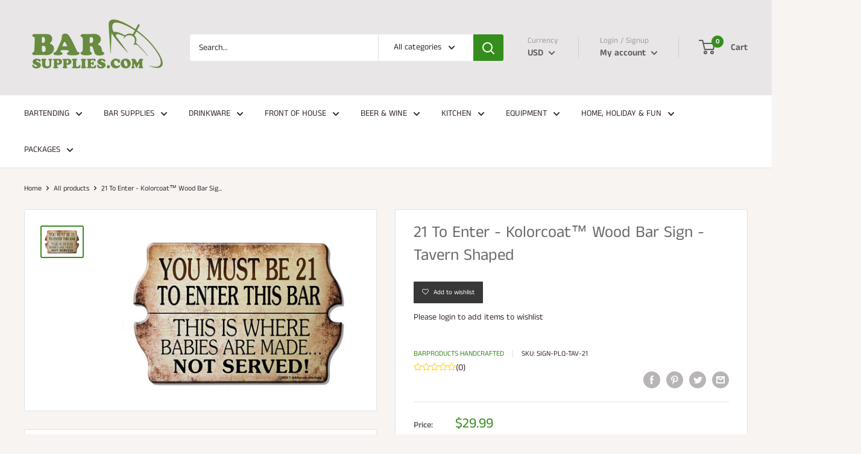

--- FILE ---
content_type: text/plain; charset=utf-8
request_url: https://productoptions.w3apps.co/api/imagecustomizer?productID=4478019043394&shopName=barsupplies-dev&callback=jQuery19109541911313107991_1768905540573&_=1768905540575
body_size: -39
content:
jQuery19109541911313107991_1768905540573("{}")

--- FILE ---
content_type: application/javascript; charset=utf-8
request_url: https://barsupplies.com/products/enter-kolorcoattrade-wood-sign-tavern-shaped.json?callback=jQuery19109541911313107991_1768905540573&_=1768905540574
body_size: 730
content:
/**/jQuery19109541911313107991_1768905540573({"product":{"id":4478019043394,"title":"21 To Enter - Kolorcoat™ Wood Bar Sign - Tavern Shaped","body_html":"Here is a funny and clever way to post the age restrictions of your bar. High quality, hand-crafted wooden plaques offer you a great decor option. \n\n\u003c!-- Product Info Box --\u003e\n      \u003cdiv style=\"clear:both;height:1px;\"\u003e\u003c!-- leave this DIV here --\u003e\u003c\/div\u003e\n        \u003cdiv class=\"product-point-box\"\u003e\n\n\n      \u003c!-- Product Highlights --\u003e\n          \u003cdiv class=\"product-point-title\"\u003eSummary\u003c\/div\u003e\n          \u003cul class=\"product-point\"\u003e\n             \u003cli\u003eDimensions:  15.2\" x 10.5\"  \u003c\/li\u003e\n            \u003cli\u003eComes w\/ Sawtooth Hanger - Some Assembly Required\u003c\/li\u003e\n             \u003cli\u003eIdeal for bars, pubs, taverns, and man caves \u003c\/li\u003e\n            \u003cli\u003eGreat gift idea\u003c\/li\u003e\n            \u003cli\u003eImages are applied to natural wood using our unique Kolorcoat™ process \u003c\/li\u003e\n            \u003cli\u003eHand Crafted in the USA \u003c\/li\u003e\n          \u003c\/ul\u003e\n\u003c\/div\u003e","vendor":"BarProducts Handcrafted","product_type":"Bar Sign","created_at":"2020-03-11T17:17:38-04:00","handle":"enter-kolorcoattrade-wood-sign-tavern-shaped","updated_at":"2026-01-20T05:39:00-05:00","published_at":"2020-03-11T17:17:38-04:00","template_suffix":"","published_scope":"web","tags":"Design - Funny, Els PW 11357, Material - Wood, Shape - Rectangle","variants":[{"id":31705799688258,"product_id":4478019043394,"title":"Default Title","price":"29.99","sku":"SIGN-PLQ-TAV-21","position":1,"compare_at_price":"","fulfillment_service":"manual","inventory_management":"shopify","option1":"Default Title","option2":null,"option3":null,"created_at":"2020-03-11T17:17:39-04:00","updated_at":"2026-01-20T05:39:00-05:00","taxable":true,"barcode":"767223444027","grams":567,"image_id":null,"weight":1.25,"weight_unit":"lb","requires_shipping":true,"quantity_rule":{"min":1,"max":null,"increment":1},"price_currency":"USD","compare_at_price_currency":"","quantity_price_breaks":[]}],"options":[{"id":5851288731714,"product_id":4478019043394,"name":"Title","position":1,"values":["Default Title"]}],"images":[{"id":13957736923202,"product_id":4478019043394,"position":1,"created_at":"2020-03-11T17:17:39-04:00","updated_at":"2020-03-11T17:17:39-04:00","alt":"21 To Enter - Kolorcoat™  Wood Bar Sign - Tavern Shaped","width":800,"height":577,"src":"https:\/\/cdn.shopify.com\/s\/files\/1\/0114\/6935\/7122\/products\/21-to-enter-tavern-wood-sign1a.jpg?v=1583961459","variant_ids":[]}],"image":{"id":13957736923202,"product_id":4478019043394,"position":1,"created_at":"2020-03-11T17:17:39-04:00","updated_at":"2020-03-11T17:17:39-04:00","alt":"21 To Enter - Kolorcoat™  Wood Bar Sign - Tavern Shaped","width":800,"height":577,"src":"https:\/\/cdn.shopify.com\/s\/files\/1\/0114\/6935\/7122\/products\/21-to-enter-tavern-wood-sign1a.jpg?v=1583961459","variant_ids":[]}}})